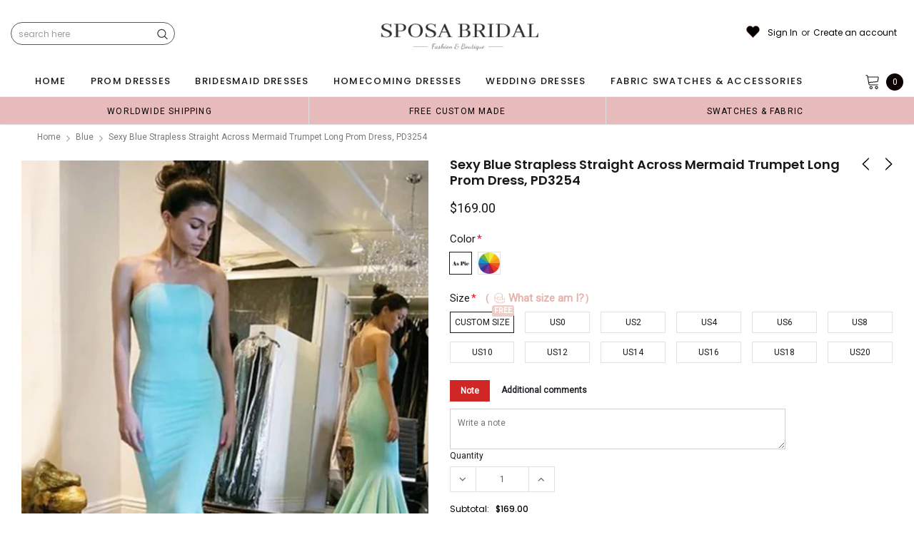

--- FILE ---
content_type: text/css
request_url: https://sposabridal.com/cdn/shop/t/18/assets/custom_styles.css?v=139858411140117808581713938775
body_size: 279
content:
span.jdgm-carousel-number-of-reviews{display:none!important}#myModal_review .modal-content .close{position:absolute;top:5px;right:5px}#myModal_review .modal-content{position:relative}.reviews_customization{margin-bottom:40px}.modal{display:none;position:fixed;z-index:999!important;left:0;top:0;width:100%;height:100%;overflow:auto;background-color:#000;background-color:#0009}#myModal_review .modal-content{background-color:#fefefe;margin:4% auto;padding:25px;border:1px solid #888;width:50%}.close{color:#aaa;float:right;font-size:28px;font-weight:700}.close:hover,.close:focus{color:#000;text-decoration:none;cursor:pointer}.jdgm-carousel__item-wrapper{height:100%!important}.jdgm-carousel--focused-theme .jdgm-carousel-item__left-column{vertical-align:middle;height:100%}.jdgm-carousel-item__product-image{width:100%!important;height:350px!important;object-fit:cover}.jdgm-carousel--aligned-theme .jdgm-carousel-item__review-wrapper{float:left;width:100%;padding-bottom:15px;height:auto}.jdgm-carousel-item__review{margin-top:-20px;position:relative}.jdgm-carousel-item__review-wrapper{position:absolute;top:0;bottom:0;left:0;right:0;height:100%;width:100%;opacity:0;transition:.5s ease;background-color:#00000080}.jdgm-carousel-item__review-rating{position:absolute;top:60%;left:50%;-webkit-transform:translate(-50%,-50%);-ms-transform:translate(-50%,-50%);transform:translate(-50%,-50%);text-align:center}.jdgm-carousel-item:hover .jdgm-carousel-item__review-wrapper{opacity:1!important}.jdgm-carousel-item__review-rating{background:#fff;padding:10px;width:90%;margin:0 auto;border-radius:10px;text-align:center}.jdgm-carousel-item{margin:0 10px;padding:0!important}.jdgm-carousel--aligned-theme .jdgm-carousel-item__review-rating{font-size:18px}.jdgm-carousel-wrapper .jdgm-carousel-item{width:14.5%;margin:1px}.jdgm-carousel-wrapper .jdgm-widget.jdgm-carousel{width:100%!important}.jdgm-carousel-wrapper{width:100%!important;padding:0!important}.jdgm-carousel__item-container .jdgm-carousel__item-wrapper .jdgm-carousel-item{background:#fbf5ee;overflow-y:auto}.jdgm-carousel-item__review-rating{background:transparent}@media only screen and (max-width:767px) and (min-width: 320px){.jdgm-carousel--aligned-theme .jdgm-carousel-item__review-rating{font-size:10px}.jdgm-carousel-item__review-rating{padding:6px!important;width:100%}.jdgm-carousel-wrapper .jdgm-carousel-item{width:35%}.jdgm-carousel-wrapper .jdgm-carousel__arrows .jdgm-carousel__right-arrow{margin-right:15px;margin-top:-125px!important}.jdgm-carousel-wrapper .jdgm-carousel__arrows .jdgm-carousel__left-arrow{margin-left:15px;margin-top:-125px!important}.jdgm-carousel-item__product-image{height:200px!important}.jdgm-carousel-title-and-link h2{font-size:20px!important}.jdgm-carousel-wrapper{padding:0 0 30px!important}.jdgm-carousel__item-container .jdgm-carousel__item-wrapper .jdgm-carousel-item{height:200px;background:#fbf5ee;overflow-y:auto}.view_reviews{position:relative!important;margin:0 auto;width:fit-content;padding-bottom:30px}#myModal_review .modal-content{width:100%!important;margin:15% auto!important}.home_reviews_section{padding-top:20px!important}.jdgm-carousel-item__review-rating{top:90%!important}h2.jdgm-carousel-title11{font-size:2.2rem!important}.view_reviews{margin-bottom:0!important}.view_reviews .btn{position:relative!important;margin:0 auto;padding:8px 40px!important;right:0!important}.jdgm-carousel-wrapper .jdgm-carousel-item__review{height:auto;padding-top:20px}.view_reviews h2{margin-bottom:0}.view_reviews h6{margin:12px 0!important}}.jdgm-carousel-wrapper .jdgm-carousel__right-arrow,.jdgm-carousel-wrapper .jdgm-carousel__left-arrow{margin-top:-170px!important}.jdgm-carousel-item__reviewer-name-wrapper,.jdgm-carousel-item__review-content{display:none}.jdgm-carousel-item,.home_reviews{position:relative}.view_reviews{display:grid;width:100%;text-align:center;margin-bottom:20px;align-item:center}.view_reviews .btn{position:absolute;right:15px;border-radius:40px;padding:12px 45px}.jdgm-carousel-wrapper .jdgm-all-reviews-rating-wrapper{display:none!important}h2.jdgm-carousel-title11{text-align:center;margin-bottom:5px;color:#c66e67;font-family:abril_displaybold!important;font-weight:700!important;font-size:3rem}.jdgm-carousel-title-and-link{margin-bottom:10px!important}.home_reviews_section{width:95%;margin:0 auto;padding-top:20px}.jdgm-carousel-wrapper .jdgm-carousel__left-arrow{margin-left:30px}.jdgm-carousel-wrapper .jdgm-carousel__right-arrow{margin-right:30px}
/*# sourceMappingURL=/cdn/shop/t/18/assets/custom_styles.css.map?v=139858411140117808581713938775 */


--- FILE ---
content_type: text/javascript; charset=utf-8
request_url: https://sposabridal.com/collections/blue/products/a-line-tulle-side-slit-purple-long-prom-dresses-pd2358.js
body_size: 1570
content:
{"id":4746490839129,"title":"Sexy Blue Strapless Straight Across Mermaid Trumpet Long Prom Dress, PD3254","handle":"a-line-tulle-side-slit-purple-long-prom-dresses-pd2358","description":"\u003cp\u003eSexy Blue Strapless Straight Across Mermaid Trumpet Long Prom Dress, PD3254\u003cbr\u003e\u003cstrong\u003eDescription\u003c\/strong\u003e\u003cspan\u003e:\u003c\/span\u003e\u003cbr\u003e\u003cspan\u003e1. Material: soft satin.\u003c\/span\u003e\u003cbr\u003e\u003cspan\u003e2. Color: custom colors are welcome, please \u003c\/span\u003e\u003cspan style=\"text-decoration: underline; color: #6c3278;\"\u003e\u003ca style=\"color: #6c3278;\" href=\"https:\/\/sposabridal.com\/pages\/frontpage\"\u003e\u003cstrong\u003eContact us\u003c\/strong\u003e\u003c\/a\u003e\u003c\/span\u003e\u003cspan\u003e and tell us style number, we will send you color charts to choose.\u003c\/span\u003e\u003cbr\u003e\u003cspan\u003e3. Size: standard size or custom size, if you need custom service, we need following measurements, please leave information in the note of shopping cart. * are necessary.\u003c\/span\u003e\u003cbr\u003e\u003cstrong\u003e*bust\u003c\/strong\u003e\u003cspan\u003e _______ cm\/inch\u003c\/span\u003e\u003cbr\u003e\u003cstrong\u003e*waist\u003c\/strong\u003e\u003cspan\u003e _______cm\/inch\u003c\/span\u003e\u003cbr\u003e\u003cstrong\u003e*hips\u003c\/strong\u003e\u003cspan\u003e _______cm\/inch\u003c\/span\u003e\u003cbr\u003e\u003cspan\u003eshoulder to shoulder _______cm\/inch (from back of shoulder)\u003c\/span\u003e\u003cbr\u003e\u003cspan\u003eshoulder to bust _______cm\/inch (from middle shoulder to nipple)\u003c\/span\u003e\u003cbr\u003e\u003cspan\u003eshoulder to waist _______cm\/inch (from middle of shoulder to natural waist)\u003c\/span\u003e\u003cbr\u003e\u003cstrong\u003e*shoulder to floor with shoes on\u003c\/strong\u003e\u003cspan\u003e _______cm\/inch (from middle of shoulder over nipple to floor with shoes on)\u003c\/span\u003e\u003cbr\u003e\u003cspan\u003enipple to nipple _______cm\/inch\u003c\/span\u003e\u003cbr\u003e\u003cspan\u003earmhole _________cm\/inch (end of arm)\u003c\/span\u003e\u003cbr\u003e\u003cspan\u003e4. Delivery time:\u003c\/span\u003e\u003cbr\u003e\u003cspan\u003eRush order: within 20 natural days or even earlier.\u003c\/span\u003e\u003cbr\u003e\u003cspan\u003eNormal time: within 35 natural days.\u003c\/span\u003e\u003cbr\u003e\u003cspan\u003e5. Shipping: by UPS or DHL or some special airline.\u003c\/span\u003e\u003cbr\u003e\u003cspan\u003e6. Payment: Credit Card, PayPal, bank transfer, western union and so on.\u003c\/span\u003e\u003c\/p\u003e","published_at":"2021-10-26T15:33:28+08:00","created_at":"2020-11-05T13:15:18+08:00","vendor":"SposaBridal","type":"prom dresses","tags":["150-200","a-line","affordable dresses","ball-gown","beautiful dresses","blue","cheap dress","custom dresses","dress","dresses","elastic-satin","evenig dresses","lilac","long","long prom dress","long prom dresses","mismached","pretty dresses","prom","prom dress","prom dresses","prom gowns","purple","red","sexy","side-slit","tulle","v-neck","women dress"],"price":16900,"price_min":16900,"price_max":16900,"available":true,"price_varies":false,"compare_at_price":null,"compare_at_price_min":0,"compare_at_price_max":0,"compare_at_price_varies":false,"variants":[{"id":32266633412697,"title":"Custom Size \/ Picture Color","option1":"Custom Size","option2":"Picture Color","option3":null,"sku":"","requires_shipping":true,"taxable":true,"featured_image":null,"available":true,"name":"Sexy Blue Strapless Straight Across Mermaid Trumpet Long Prom Dress, PD3254 - Custom Size \/ Picture Color","public_title":"Custom Size \/ Picture Color","options":["Custom Size","Picture Color"],"price":16900,"weight":900,"compare_at_price":null,"inventory_quantity":28,"inventory_management":"shopify","inventory_policy":"deny","barcode":null,"requires_selling_plan":false,"selling_plan_allocations":[]},{"id":32266633445465,"title":"Custom Size \/ Custom Color(leaving a note)","option1":"Custom Size","option2":"Custom Color(leaving a note)","option3":null,"sku":"","requires_shipping":true,"taxable":true,"featured_image":null,"available":true,"name":"Sexy Blue Strapless Straight Across Mermaid Trumpet Long Prom Dress, PD3254 - Custom Size \/ Custom Color(leaving a note)","public_title":"Custom Size \/ Custom Color(leaving a note)","options":["Custom Size","Custom Color(leaving a note)"],"price":16900,"weight":900,"compare_at_price":null,"inventory_quantity":28,"inventory_management":"shopify","inventory_policy":"deny","barcode":null,"requires_selling_plan":false,"selling_plan_allocations":[]},{"id":32266633478233,"title":"US0 \/ Picture Color","option1":"US0","option2":"Picture Color","option3":null,"sku":"","requires_shipping":true,"taxable":true,"featured_image":null,"available":true,"name":"Sexy Blue Strapless Straight Across Mermaid Trumpet Long Prom Dress, PD3254 - US0 \/ Picture Color","public_title":"US0 \/ Picture Color","options":["US0","Picture Color"],"price":16900,"weight":900,"compare_at_price":null,"inventory_quantity":28,"inventory_management":"shopify","inventory_policy":"deny","barcode":null,"requires_selling_plan":false,"selling_plan_allocations":[]},{"id":32266633511001,"title":"US0 \/ Custom Color(leaving a note)","option1":"US0","option2":"Custom Color(leaving a note)","option3":null,"sku":"","requires_shipping":true,"taxable":true,"featured_image":null,"available":true,"name":"Sexy Blue Strapless Straight Across Mermaid Trumpet Long Prom Dress, PD3254 - US0 \/ Custom Color(leaving a note)","public_title":"US0 \/ Custom Color(leaving a note)","options":["US0","Custom Color(leaving a note)"],"price":16900,"weight":900,"compare_at_price":null,"inventory_quantity":28,"inventory_management":"shopify","inventory_policy":"deny","barcode":null,"requires_selling_plan":false,"selling_plan_allocations":[]},{"id":32266633543769,"title":"US2 \/ Picture Color","option1":"US2","option2":"Picture Color","option3":null,"sku":"","requires_shipping":true,"taxable":true,"featured_image":null,"available":true,"name":"Sexy Blue Strapless Straight Across Mermaid Trumpet Long Prom Dress, PD3254 - US2 \/ Picture Color","public_title":"US2 \/ Picture Color","options":["US2","Picture Color"],"price":16900,"weight":900,"compare_at_price":null,"inventory_quantity":28,"inventory_management":"shopify","inventory_policy":"deny","barcode":null,"requires_selling_plan":false,"selling_plan_allocations":[]},{"id":32266633576537,"title":"US2 \/ Custom Color(leaving a note)","option1":"US2","option2":"Custom Color(leaving a note)","option3":null,"sku":"","requires_shipping":true,"taxable":true,"featured_image":null,"available":true,"name":"Sexy Blue Strapless Straight Across Mermaid Trumpet Long Prom Dress, PD3254 - US2 \/ Custom Color(leaving a note)","public_title":"US2 \/ Custom Color(leaving a note)","options":["US2","Custom Color(leaving a note)"],"price":16900,"weight":900,"compare_at_price":null,"inventory_quantity":28,"inventory_management":"shopify","inventory_policy":"deny","barcode":null,"requires_selling_plan":false,"selling_plan_allocations":[]},{"id":32266633609305,"title":"US4 \/ Picture Color","option1":"US4","option2":"Picture Color","option3":null,"sku":"","requires_shipping":true,"taxable":true,"featured_image":null,"available":true,"name":"Sexy Blue Strapless Straight Across Mermaid Trumpet Long Prom Dress, PD3254 - US4 \/ Picture Color","public_title":"US4 \/ Picture Color","options":["US4","Picture Color"],"price":16900,"weight":900,"compare_at_price":null,"inventory_quantity":28,"inventory_management":"shopify","inventory_policy":"deny","barcode":null,"requires_selling_plan":false,"selling_plan_allocations":[]},{"id":32266633642073,"title":"US4 \/ Custom Color(leaving a note)","option1":"US4","option2":"Custom Color(leaving a note)","option3":null,"sku":"","requires_shipping":true,"taxable":true,"featured_image":null,"available":true,"name":"Sexy Blue Strapless Straight Across Mermaid Trumpet Long Prom Dress, PD3254 - US4 \/ Custom Color(leaving a note)","public_title":"US4 \/ Custom Color(leaving a note)","options":["US4","Custom Color(leaving a note)"],"price":16900,"weight":900,"compare_at_price":null,"inventory_quantity":28,"inventory_management":"shopify","inventory_policy":"deny","barcode":null,"requires_selling_plan":false,"selling_plan_allocations":[]},{"id":32266633674841,"title":"US6 \/ Picture Color","option1":"US6","option2":"Picture Color","option3":null,"sku":"","requires_shipping":true,"taxable":true,"featured_image":null,"available":true,"name":"Sexy Blue Strapless Straight Across Mermaid Trumpet Long Prom Dress, PD3254 - US6 \/ Picture Color","public_title":"US6 \/ Picture Color","options":["US6","Picture Color"],"price":16900,"weight":900,"compare_at_price":null,"inventory_quantity":28,"inventory_management":"shopify","inventory_policy":"deny","barcode":null,"requires_selling_plan":false,"selling_plan_allocations":[]},{"id":32266633707609,"title":"US6 \/ Custom Color(leaving a note)","option1":"US6","option2":"Custom Color(leaving a note)","option3":null,"sku":"","requires_shipping":true,"taxable":true,"featured_image":null,"available":true,"name":"Sexy Blue Strapless Straight Across Mermaid Trumpet Long Prom Dress, PD3254 - US6 \/ Custom Color(leaving a note)","public_title":"US6 \/ Custom Color(leaving a note)","options":["US6","Custom Color(leaving a note)"],"price":16900,"weight":900,"compare_at_price":null,"inventory_quantity":28,"inventory_management":"shopify","inventory_policy":"deny","barcode":null,"requires_selling_plan":false,"selling_plan_allocations":[]},{"id":32266633740377,"title":"US8 \/ Picture Color","option1":"US8","option2":"Picture Color","option3":null,"sku":"","requires_shipping":true,"taxable":true,"featured_image":null,"available":true,"name":"Sexy Blue Strapless Straight Across Mermaid Trumpet Long Prom Dress, PD3254 - US8 \/ Picture Color","public_title":"US8 \/ Picture Color","options":["US8","Picture Color"],"price":16900,"weight":900,"compare_at_price":null,"inventory_quantity":28,"inventory_management":"shopify","inventory_policy":"deny","barcode":null,"requires_selling_plan":false,"selling_plan_allocations":[]},{"id":32266633773145,"title":"US8 \/ Custom Color(leaving a note)","option1":"US8","option2":"Custom Color(leaving a note)","option3":null,"sku":"","requires_shipping":true,"taxable":true,"featured_image":null,"available":true,"name":"Sexy Blue Strapless Straight Across Mermaid Trumpet Long Prom Dress, PD3254 - US8 \/ Custom Color(leaving a note)","public_title":"US8 \/ Custom Color(leaving a note)","options":["US8","Custom Color(leaving a note)"],"price":16900,"weight":900,"compare_at_price":null,"inventory_quantity":28,"inventory_management":"shopify","inventory_policy":"deny","barcode":null,"requires_selling_plan":false,"selling_plan_allocations":[]},{"id":32266633805913,"title":"US10 \/ Picture Color","option1":"US10","option2":"Picture Color","option3":null,"sku":"","requires_shipping":true,"taxable":true,"featured_image":null,"available":true,"name":"Sexy Blue Strapless Straight Across Mermaid Trumpet Long Prom Dress, PD3254 - US10 \/ Picture Color","public_title":"US10 \/ Picture Color","options":["US10","Picture Color"],"price":16900,"weight":900,"compare_at_price":null,"inventory_quantity":28,"inventory_management":"shopify","inventory_policy":"deny","barcode":null,"requires_selling_plan":false,"selling_plan_allocations":[]},{"id":32266633838681,"title":"US10 \/ Custom Color(leaving a note)","option1":"US10","option2":"Custom Color(leaving a note)","option3":null,"sku":"","requires_shipping":true,"taxable":true,"featured_image":null,"available":true,"name":"Sexy Blue Strapless Straight Across Mermaid Trumpet Long Prom Dress, PD3254 - US10 \/ Custom Color(leaving a note)","public_title":"US10 \/ Custom Color(leaving a note)","options":["US10","Custom Color(leaving a note)"],"price":16900,"weight":900,"compare_at_price":null,"inventory_quantity":28,"inventory_management":"shopify","inventory_policy":"deny","barcode":null,"requires_selling_plan":false,"selling_plan_allocations":[]},{"id":32266633871449,"title":"US12 \/ Picture Color","option1":"US12","option2":"Picture Color","option3":null,"sku":"","requires_shipping":true,"taxable":true,"featured_image":null,"available":true,"name":"Sexy Blue Strapless Straight Across Mermaid Trumpet Long Prom Dress, PD3254 - US12 \/ Picture Color","public_title":"US12 \/ Picture Color","options":["US12","Picture Color"],"price":16900,"weight":900,"compare_at_price":null,"inventory_quantity":28,"inventory_management":"shopify","inventory_policy":"deny","barcode":null,"requires_selling_plan":false,"selling_plan_allocations":[]},{"id":32266633904217,"title":"US12 \/ Custom Color(leaving a note)","option1":"US12","option2":"Custom Color(leaving a note)","option3":null,"sku":"","requires_shipping":true,"taxable":true,"featured_image":null,"available":true,"name":"Sexy Blue Strapless Straight Across Mermaid Trumpet Long Prom Dress, PD3254 - US12 \/ Custom Color(leaving a note)","public_title":"US12 \/ Custom Color(leaving a note)","options":["US12","Custom Color(leaving a note)"],"price":16900,"weight":900,"compare_at_price":null,"inventory_quantity":28,"inventory_management":"shopify","inventory_policy":"deny","barcode":null,"requires_selling_plan":false,"selling_plan_allocations":[]},{"id":32266633936985,"title":"US14 \/ Picture Color","option1":"US14","option2":"Picture Color","option3":null,"sku":"","requires_shipping":true,"taxable":true,"featured_image":null,"available":true,"name":"Sexy Blue Strapless Straight Across Mermaid Trumpet Long Prom Dress, PD3254 - US14 \/ Picture Color","public_title":"US14 \/ Picture Color","options":["US14","Picture Color"],"price":16900,"weight":900,"compare_at_price":null,"inventory_quantity":28,"inventory_management":"shopify","inventory_policy":"deny","barcode":null,"requires_selling_plan":false,"selling_plan_allocations":[]},{"id":32266633969753,"title":"US14 \/ Custom Color(leaving a note)","option1":"US14","option2":"Custom Color(leaving a note)","option3":null,"sku":"","requires_shipping":true,"taxable":true,"featured_image":null,"available":true,"name":"Sexy Blue Strapless Straight Across Mermaid Trumpet Long Prom Dress, PD3254 - US14 \/ Custom Color(leaving a note)","public_title":"US14 \/ Custom Color(leaving a note)","options":["US14","Custom Color(leaving a note)"],"price":16900,"weight":900,"compare_at_price":null,"inventory_quantity":28,"inventory_management":"shopify","inventory_policy":"deny","barcode":null,"requires_selling_plan":false,"selling_plan_allocations":[]},{"id":32266634002521,"title":"US16 \/ Picture Color","option1":"US16","option2":"Picture Color","option3":null,"sku":"","requires_shipping":true,"taxable":true,"featured_image":null,"available":true,"name":"Sexy Blue Strapless Straight Across Mermaid Trumpet Long Prom Dress, PD3254 - US16 \/ Picture Color","public_title":"US16 \/ Picture Color","options":["US16","Picture Color"],"price":16900,"weight":900,"compare_at_price":null,"inventory_quantity":28,"inventory_management":"shopify","inventory_policy":"deny","barcode":null,"requires_selling_plan":false,"selling_plan_allocations":[]},{"id":32266634035289,"title":"US16 \/ Custom Color(leaving a note)","option1":"US16","option2":"Custom Color(leaving a note)","option3":null,"sku":"","requires_shipping":true,"taxable":true,"featured_image":null,"available":true,"name":"Sexy Blue Strapless Straight Across Mermaid Trumpet Long Prom Dress, PD3254 - US16 \/ Custom Color(leaving a note)","public_title":"US16 \/ Custom Color(leaving a note)","options":["US16","Custom Color(leaving a note)"],"price":16900,"weight":900,"compare_at_price":null,"inventory_quantity":28,"inventory_management":"shopify","inventory_policy":"deny","barcode":null,"requires_selling_plan":false,"selling_plan_allocations":[]},{"id":32266634068057,"title":"US18 \/ Picture Color","option1":"US18","option2":"Picture Color","option3":null,"sku":"","requires_shipping":true,"taxable":true,"featured_image":null,"available":true,"name":"Sexy Blue Strapless Straight Across Mermaid Trumpet Long Prom Dress, PD3254 - US18 \/ Picture Color","public_title":"US18 \/ Picture Color","options":["US18","Picture Color"],"price":16900,"weight":900,"compare_at_price":null,"inventory_quantity":28,"inventory_management":"shopify","inventory_policy":"deny","barcode":null,"requires_selling_plan":false,"selling_plan_allocations":[]},{"id":32266634100825,"title":"US18 \/ Custom Color(leaving a note)","option1":"US18","option2":"Custom Color(leaving a note)","option3":null,"sku":"","requires_shipping":true,"taxable":true,"featured_image":null,"available":true,"name":"Sexy Blue Strapless Straight Across Mermaid Trumpet Long Prom Dress, PD3254 - US18 \/ Custom Color(leaving a note)","public_title":"US18 \/ Custom Color(leaving a note)","options":["US18","Custom Color(leaving a note)"],"price":16900,"weight":900,"compare_at_price":null,"inventory_quantity":28,"inventory_management":"shopify","inventory_policy":"deny","barcode":null,"requires_selling_plan":false,"selling_plan_allocations":[]},{"id":32266634133593,"title":"US20 \/ Picture Color","option1":"US20","option2":"Picture Color","option3":null,"sku":"","requires_shipping":true,"taxable":true,"featured_image":null,"available":true,"name":"Sexy Blue Strapless Straight Across Mermaid Trumpet Long Prom Dress, PD3254 - US20 \/ Picture Color","public_title":"US20 \/ Picture Color","options":["US20","Picture Color"],"price":16900,"weight":900,"compare_at_price":null,"inventory_quantity":28,"inventory_management":"shopify","inventory_policy":"deny","barcode":null,"requires_selling_plan":false,"selling_plan_allocations":[]},{"id":32266634166361,"title":"US20 \/ Custom Color(leaving a note)","option1":"US20","option2":"Custom Color(leaving a note)","option3":null,"sku":"","requires_shipping":true,"taxable":true,"featured_image":null,"available":true,"name":"Sexy Blue Strapless Straight Across Mermaid Trumpet Long Prom Dress, PD3254 - US20 \/ Custom Color(leaving a note)","public_title":"US20 \/ Custom Color(leaving a note)","options":["US20","Custom Color(leaving a note)"],"price":16900,"weight":900,"compare_at_price":null,"inventory_quantity":28,"inventory_management":"shopify","inventory_policy":"deny","barcode":null,"requires_selling_plan":false,"selling_plan_allocations":[]}],"images":["\/\/cdn.shopify.com\/s\/files\/1\/1468\/5418\/products\/PD3254.jpg?v=1653553006","\/\/cdn.shopify.com\/s\/files\/1\/1468\/5418\/products\/sexybluestraplessstraightacrossmermaidtrumpetlongpromdress_PD3254.jpg?v=1653553006"],"featured_image":"\/\/cdn.shopify.com\/s\/files\/1\/1468\/5418\/products\/PD3254.jpg?v=1653553006","options":[{"name":"Size","position":1,"values":["Custom Size","US0","US2","US4","US6","US8","US10","US12","US14","US16","US18","US20"]},{"name":"Color","position":2,"values":["Picture Color","Custom Color(leaving a note)"]}],"url":"\/products\/a-line-tulle-side-slit-purple-long-prom-dresses-pd2358","media":[{"alt":null,"id":21945983139929,"position":1,"preview_image":{"aspect_ratio":0.75,"height":800,"width":600,"src":"https:\/\/cdn.shopify.com\/s\/files\/1\/1468\/5418\/products\/PD3254.jpg?v=1653553006"},"aspect_ratio":0.75,"height":800,"media_type":"image","src":"https:\/\/cdn.shopify.com\/s\/files\/1\/1468\/5418\/products\/PD3254.jpg?v=1653553006","width":600},{"alt":null,"id":20849979064409,"position":2,"preview_image":{"aspect_ratio":0.476,"height":1260,"width":600,"src":"https:\/\/cdn.shopify.com\/s\/files\/1\/1468\/5418\/products\/sexybluestraplessstraightacrossmermaidtrumpetlongpromdress_PD3254.jpg?v=1653553006"},"aspect_ratio":0.476,"height":1260,"media_type":"image","src":"https:\/\/cdn.shopify.com\/s\/files\/1\/1468\/5418\/products\/sexybluestraplessstraightacrossmermaidtrumpetlongpromdress_PD3254.jpg?v=1653553006","width":600}],"requires_selling_plan":false,"selling_plan_groups":[]}